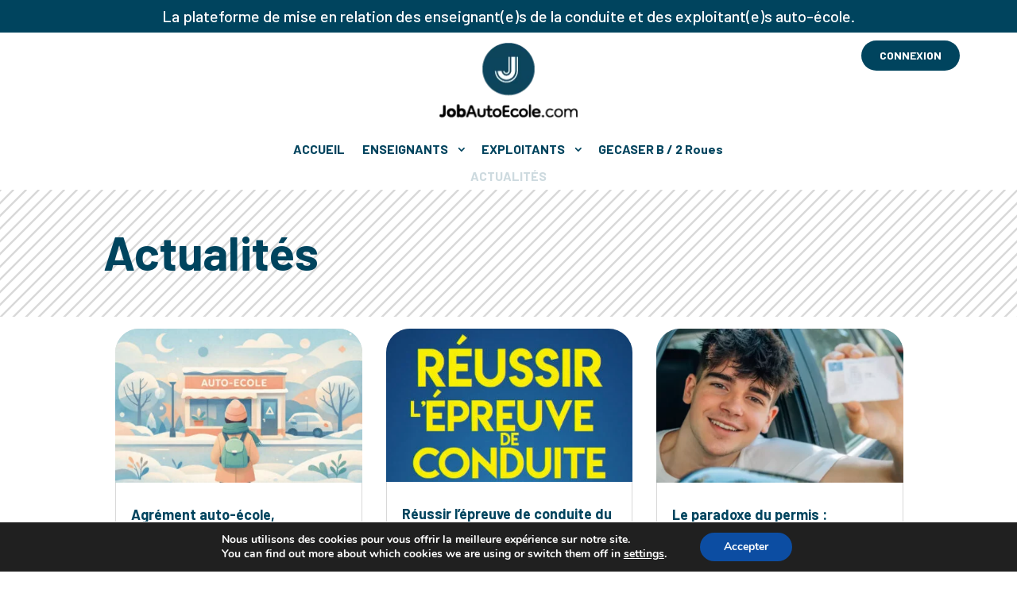

--- FILE ---
content_type: text/css
request_url: https://www.jobautoecole.com/wp-content/themes/Divi-1629882021-via-wpmarmite/style.css?ver=4.27.4
body_size: 43
content:
/*
Theme Name: Divi Enfant
Description: Theme enfant de Divi. Vous pouvez maintenant effectuer vos modifications en toute sécurité.
Author: WPMarmite
Author URI: https://wpmarmite.com
Template: Divi
Version: 1.0
*/

 
